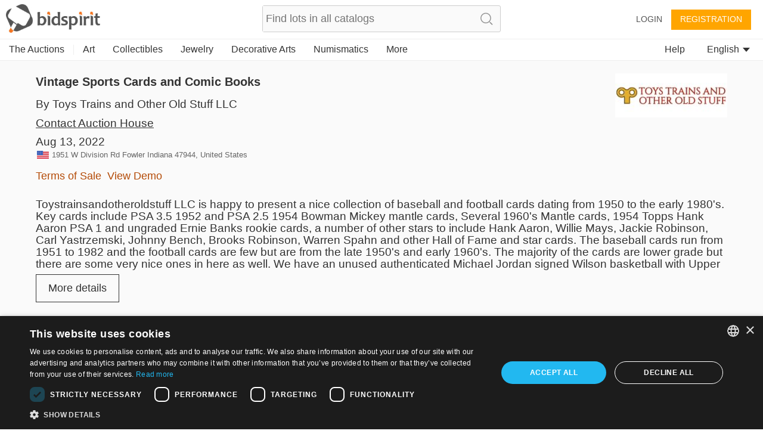

--- FILE ---
content_type: text/html;charset=UTF-8
request_url: https://auth.bidspirit.com/portal/auth/crossDomainAuth.jsp?us~~jsCacheVersion=v1_1.4817-js
body_size: 466
content:
<!DOCTYPE html>




<html>
<head>
    <script>
        var PROXY_DOMAINS = [];
        
    </script>

<script src="crossDomainAuth.js?v8_us~~jsCacheVersion=v1_1.4817-js"></script>
<script>


    function randomString(len){
        return Math.random().toString(36).substring(2,len+2);
    }

	function handleAuthInfoLoaded(response){
        localId = response.localId;
		localStorage.localId = localId || "";
        var logKey = localStorage.logKey;
        if (!logKey){
            logKey = randomString(20);
            localStorage.logKey = logKey;
        }

		postMessageToParent({
			eventType:"crossDomainAuthInfoInit",
			content:response,
            logKey:logKey,
            cookiesAccepted:localStorage.cookiesAccepted,
			lastLogout:localStorage.lastLogout
		});
	}


	function parseInitialAction(){
		var actionParts;
		var action;
		var queryArg = queryArgs[1];
		if (queryArg){
			actionParts = queryArg.split("_");
			action =  actionParts[0];
		}
		switch (action){
		case "emailConfirmation":
			callApi("auth/getAuthInfoByEmailConfirmationKey", {queryParams:{emailConfirmationKey:actionParts[1]}}, handleAuthInfoLoaded);
			break;
		default:
			callApi("auth/getInitialAuthInfo", null, handleAuthInfoLoaded);
		}
	}
	
	
	function init(){
		parseCrossDomainArgs();
		parseInitialAction();
	}
	
	
</script>

</head>

<body onLoad="init()">


</body>


</html>

--- FILE ---
content_type: text/javascript
request_url: https://auth.bidspirit.com/portal/auth/crossDomainAuth.js?v8_us~~jsCacheVersion=v1_1.4817-js
body_size: 1039
content:


	var queryArgs;
	
	var serverName = "bidspirit.com";


	var localId = localStorage.localId || "";

	if (localId=="undefined"){
		localId = "";
	}
	
	var targetOrigin;
	
	
	var API_BASE = "/services/";

	
	function logDebugInfo(debugInfo){
		callApi("settings/logDebugInfo",{queryParams:{debugInfo:debugInfo}});
	}


	window.addEventListener("message", function(event){
		if (event.data.eventType=="callApi"){
			if (event.data.api){
				callApi(event.data.api, event.data.params, function(response){
					postMessageToParent({
						eventType:"apiCallBackResponse",
						callbackId:event.data.callbackId,
						content:response
					});
				});
			} else {
				//logDebugInfo("Got bad event data:"+ JSON.stringify(event.data));
			}
		} else if (event.data.eventType=="acceptCookies"){
			localStorage.cookiesAccepted = "true";
		} else if (event.data.eventType=="cancelAcceptCookies"){
			localStorage.cookiesAccepted = "false";

		}
	});
	

	function callApi(apiUrl, data, callback){
			var request = new XMLHttpRequest();
		request.addEventListener("load", function(){
			if (callback){
				if (request.responseText && request.responseText.indexOf("{")==0){
					callback(JSON.parse(request.responseText));
				} else {
					callback(request.responseText);
				}
			}
		});
		
		var url = API_BASE+apiUrl+"?serverName="+serverName;
		if (!data) data= {};
		
		if (!data.queryParams || !data.queryParams.localId){
			url+="&localId="+localId;
		}
		if (data.json){
			request.open("POST", url);
			request.setRequestHeader("Content-Type", "application/json");
			request.send(JSON.stringify(data.json));
		}else {
			var headers = {};
			if (data.queryParams){
				for (var key in data.queryParams){
					var value = data.queryParams[key];
					if (key.toLowerCase().indexOf("password")==-1){
						url += "&"+key+"="+encodeURIComponent(value);
					} else {
						headers['bidspirit-arg-'+key] = encodeURIComponent(value);
					}
				}
			}
			request.open("GET", url);
			for (header in headers){
				request.setRequestHeader(header, headers[header]);
			}
			request.send();
		}
		if (apiUrl=="/auth/logout"){
			localStorage.lastLogout = new Date().getTime();
		}
	}
		
		
	function postMessageToParent(message){
		(window.parent || window.top).postMessage(message, targetOrigin);
	}
	
	
	
	

	function handleInitialActionResponse(response){
		postMessageToParent({
			eventType:"initialActionResponse",
			content:response
		});
	}
	
	
	

	function parseCrossDomainArgs(){
		queryArgs  = window.location.href.split("?")[1].split("~");
		targetSubDomain = queryArgs[0];
		if (targetSubDomain!="bidspirit"){
			serverName = targetSubDomain+"."+serverName;
			if (window.location.port){ //devEnv
				serverName += ":"+window.location.port;
				API_BASE = "/portal"+API_BASE;
			}
		}
		var pageDomain = window.location.host;

		if (window.PROXY_DOMAINS){
			for (var i=0;i<PROXY_DOMAINS.length;i++){
				var proxyDomain = PROXY_DOMAINS[i];
				if (pageDomain.indexOf(proxyDomain)!=-1) {
					if (proxyDomain==targetSubDomain+".com"){
						serverName = proxyDomain;
					} else {
						serverName = targetSubDomain+"."+proxyDomain;
					}
				}
			}
		}

		targetOrigin = window.location.protocol+"//"+serverName;


	}
	
	
